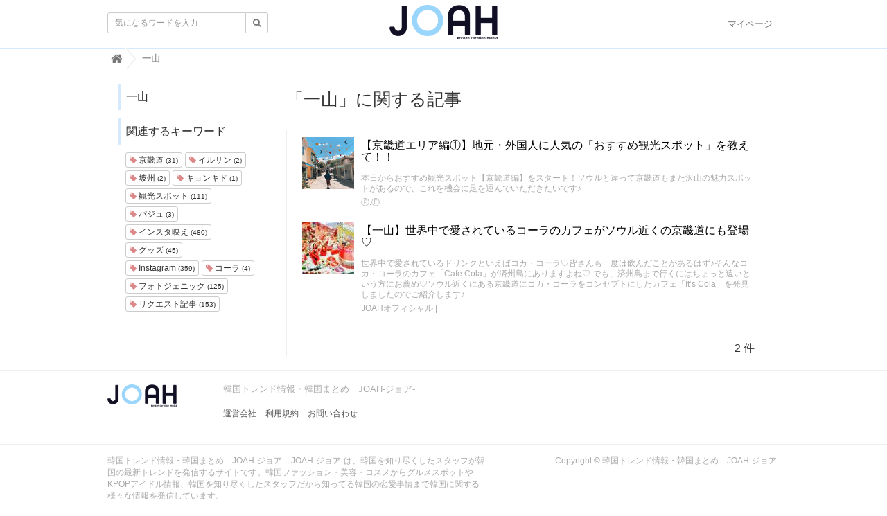

--- FILE ---
content_type: text/html; charset=utf-8
request_url: https://joah-girls.com/tags/%E4%B8%80%E5%B1%B1
body_size: 19377
content:
<!DOCTYPE html>

<html>
  <head>
    <meta charset="UTF-8">
    <meta property="fb:app_id" content="374560283323244">
    <title>一山 - 韓国トレンド情報・韓国まとめ　JOAH-ジョア-</title>
    <link rel="stylesheet" href="//cdn.jsdelivr.net/fontawesome/4.7.0/css/font-awesome.min.css">
    <link rel="stylesheet" media="screen" href="/clipkit/stylesheets/application-1.0.css">
    <link rel="stylesheet" media="screen" href="/system/resources/assets/000/000/001/original/style.css?1632211179">
    <script src="/clipkit/javascripts/default-1.0.js"></script>
    <link href="https://joah-girls.com/system/sites/favicons/000/000/001/square/2ef42d4e-c2b4-4cf5-abd3-00908eb68116.png?1496975779" rel="shortcut icon" type="image/vnd.microsoft.icon">
    <link rel="apple-touch-icon" href="https://joah-girls.com/system/sites/touch_icons/000/000/001/square/e4347eca-9288-42f2-82d5-5ba5249f94d4.jpg?1496392334">	
    
  <link rel="canonical" href="https://joah-girls.com/tags/%E4%B8%80%E5%B1%B1">
  <meta name="description" content="">
  <meta name="twitter:card" content="summary_large_image">
  <meta name="twitter:domain" content="joah-girls.com">
  <meta name="twitter:title" content="一山 - 韓国トレンド情報・韓国まとめ　JOAH-ジョア-">
  <meta name="twitter:image" content="https://joah-girls.com/clipkit/images/medium/missing.png">
  <meta name="twitter:description" content="">
  <meta property="og:site_name" content="韓国トレンド情報・韓国まとめ　JOAH-ジョア-">
  <meta property="og:title" content="一山">
  <meta property="og:description" content="">
  <meta property="og:type" content="website">
  <meta property="og:url" content="https://joah-girls.com/tags/%E4%B8%80%E5%B1%B1">
  <meta property="og:image" content="https://joah-girls.com/clipkit/images/medium/missing.png">

    
    
    <script>
      (function(i,s,o,g,r,a,m){i['GoogleAnalyticsObject']=r;i[r]=i[r]||function(){
      (i[r].q=i[r].q||[]).push(arguments)},i[r].l=1*new Date();a=s.createElement(o),
      m=s.getElementsByTagName(o)[0];a.async=1;a.src=g;m.parentNode.insertBefore(a,m)
      })(window,document,'script','https://www.google-analytics.com/analytics.js','ga');

      ga('create', 'UA-65367968-1', 'auto');
      ga('send', 'pageview');

    </script>
    
    <script data-ad-client="ca-pub-7294015653221142" async src="https://pagead2.googlesyndication.com/pagead/js/adsbygoogle.js"></script>
    <script async='async' src='https://www.googletagservices.com/tag/js/gpt.js'></script>
    <script>
      var googletag = googletag || {};
      googletag.cmd = googletag.cmd || [];
    </script>
    <script>
      googletag.cmd.push(function() {
        googletag.defineSlot('/9176203/1595792', [300, 250], 'div-gpt-ad-1538115443976-0').addService(googletag.pubads());
        googletag.defineSlot('/9176203/1595793', [300, 250], 'div-gpt-ad-1538115853818-0').addService(googletag.pubads());
        googletag.defineSlot('/9176203/1595794', [300, 250], 'div-gpt-ad-1538116538953-0').addService(googletag.pubads());
        googletag.defineSlot('/9176203/1595795', [300, 600], 'div-gpt-ad-1538116951297-0').addService(googletag.pubads());
        googletag.pubads().enableSingleRequest();
        googletag.enableServices();
      });
    </script>
    
    <!-- ヘッダー用_<head>のすぐ下に設置してください -->
    <script async src="https://securepubads.g.doubleclick.net/tag/js/gpt.js"></script>
    <script>
      window.googletag = window.googletag || {cmd: []};
      var imobile_gam_slots = [];
      googletag.cmd.push(function() {
        var SP_rect = googletag.sizeMapping()
        .addSize([770, 0], [])
        .addSize([0, 0], [[300, 250], [336, 280]])
        .build();
        var SP_rect2 = googletag.sizeMapping()
        .addSize([770, 0], [])
        .addSize([0, 0], [[300, 250], [336, 280], [320, 180], [300, 280], [200, 200], [250, 250], [300, 300], 'fluid', [240, 400], [300, 600]])
        .build();
        var SP_banner = googletag.sizeMapping()
        .addSize([770, 0], [])
        .addSize([0, 0], [[320, 100], [320, 50]])
        .build();
        var SP_320x50 = googletag.sizeMapping()
        .addSize([770, 0], [])
        .addSize([0, 0], [[320, 50], 'fluid'])
        .build();

        imobile_gam_slots.push(googletag.defineSlot('/9176203,21663274095/1837871', [[320, 50], 'fluid'], 'div-gpt-ad-1697175889259-0').defineSizeMapping(SP_320x50).addService(googletag.pubads()));
        imobile_gam_slots.push(googletag.defineSlot('/9176203,21663274095/1793673', [[300, 250], [336, 280]], 'div-gpt-ad-1657600326461-0').defineSizeMapping(SP_rect).addService(googletag.pubads()));
        imobile_gam_slots.push(googletag.defineSlot('/9176203,21663274095/1793675', [[336, 280], [300, 250]], 'div-gpt-ad-1657600388730-0').defineSizeMapping(SP_rect).addService(googletag.pubads()));
        imobile_gam_slots.push(googletag.defineSlot('/9176203,21663274095/1793676', [[300, 250], [336, 280], [320, 180], [300, 280], [200, 200], [250, 250], [300, 300], 'fluid', [240, 400], [300, 600]], 'div-gpt-ad-1657600450458-0').defineSizeMapping(SP_rect2).addService(googletag.pubads()));
        imobile_gam_slots.push(googletag.defineSlot('/9176203,21663274095/1793684', [[300, 250], [336, 280], [320, 180], [300, 280], [200, 200], [250, 250], [300, 300], 'fluid', [240, 400], [300, 600]], 'div-gpt-ad-1657600510092-0').defineSizeMapping(SP_rect2).addService(googletag.pubads()));
        imobile_gam_slots.push(googletag.defineSlot('/9176203,21663274095/1793677', [[320, 100], [320, 50]], 'div-gpt-ad-1657600568849-0').defineSizeMapping(SP_banner).addService(googletag.pubads()));
        googletag.pubads().disableInitialLoad();
        googletag.pubads().enableSingleRequest();
        googletag.pubads().collapseEmptyDivs();
        googletag.enableServices();
      });
      window.addEventListener('DOMContentLoaded', function(event) {
        googletag.cmd.push(function() { 
          if (!imobile_gam_slots) return;
          googletag.pubads().refresh(imobile_gam_slots);
        });
      });
    </script>


  <meta name="csrf-param" content="authenticity_token" />
<meta name="csrf-token" content="ghyZlZdmpvcIMlLLj5e+ZdDUKgWH3/LGFGodHNu64ZBkACILI47BxanvQTArIduU7+g7ClTYE89xSR4aXCIMfg==" /><script>window.routing_root_path = '';
window.site_name = 'media';
I18n.defaultLocale = 'ja';
I18n.locale = 'ja';</script></head>

  <body class="device-desktop">

    <nav class="navbar navbar-default navbar-top">
      <div class="container">
        <div class="navbar-brand">
          <a href="/" title="韓国トレンド情報・韓国まとめ　JOAH-ジョア-">
            <img src="/system/sites/logos/000/000/001/logo_sm/f2ca86b9-191f-40d2-941b-8d04be735dde.png?1514436042" alt="韓国トレンド情報・韓国まとめ　JOAH-ジョア-"></a>
        </div>
        <button type="button" class="navbar-toggle"
            data-toggle="collapse" data-target=".navbar-ex1-collapse">
          <span class="sr-only">Toggle navigation</span>
          <span class="icon-bar"></span>
          <span class="icon-bar"></span>
          <span class="icon-bar"></span>
        </button>
        <div class="collapse navbar-collapse navbar-ex1-collapse">
          <form action="/search" role="search"
              class="navbar-form navbar-left navbar-input-group">
            <div class="form-group">
              <input type="text" class="form-control input-sm" id="nav-keyword-search"
                placeholder="気になるワードを入力" name="q" value="">
              <button class="btn btn-default btn-sm" type="submit">
                <span class="fa fa-search text-muted"></span>
              </button>
            </div>
          </form>
          <ul class="nav navbar-nav navbar-right">
            <li><a href="/mypage">マイページ</a></li>
          </ul>
        </div>
      </div>
      

        <div class="header-breadcrumb hidden-xs">
          <div class="container">
            <ul class="breadcrumb" itemscope itemtype="http://schema.org/BreadcrumbList">
              
              
                <li itemprop="itemListElement" itemscope itemtype="http://schema.org/ListItem">
                  <a itemprop="item" href="/">
                    
                      <span itemprop="name">
                        <meta itemprop="position" content="1" />
                        <i class="fa fa-lg">&#xf015;</i><span class="sr-only">韓国トレンド情報・韓国まとめ　JOAH-ジョア-</span>
                      </span>
                    
                  </a>
                </li>
                
              
              <li itemprop="itemListElement" itemscope itemtype="http://schema.org/ListItem">
                <strong>
                  <span itemprop="name"><meta itemprop="position" content="2" />一山 </span>
                </strong>
              </li>
            </ul>
          </div>
        </div>
        
      
    </nav>
    <script>
      function getUrlVars() {
        var vars = [], max = 0, hash = "", array = "";
        var url = window.location.search;
        hash  = url.slice(1).split('&'); max = hash.length;
        for (var i = 0; i < max; i++) {
          array = hash[i].split('='); vars.push(array[0]); vars[array[0]] = array[1];
        }
        return vars;
      }
      var val = getUrlVars();
      if (val['q']) document.getElementById('nav-keyword-search').value = decodeURIComponent(val['q']).replace('+', ' ');
    </script>

    <div id="sb-site">
      


<div class="content container">
  <div class="row row-offcanvas row-offcanvas-left">
    <div class="col-sm-12">
      <div class="content">
        <div class="row">
          <div class="col-sm-3">
            <div class="panel panel-fancy tag-head">
              <div class="panel-heading">
                <div class="panel-title">一山</div>
              </div>
            </div>
            
              
                <div class="panel panel-fancy related-tags">
                  <div class="panel-heading hidden-xs">
                    <div class="panel-title">関連するキーワード</div>
                  </div>
                  <div class="panel-body">
                    <div class="tags">
                      
                        <a href="/tags/%E4%BA%AC%E7%95%BF%E9%81%93" class="btn btn-default btn-xs">
                          <span class="fa fa-tag text-muted"> </span> 京畿道 <small>(31)</small>
                        </a>
                      
                        <a href="/tags/%E3%82%A4%E3%83%AB%E3%82%B5%E3%83%B3" class="btn btn-default btn-xs">
                          <span class="fa fa-tag text-muted"> </span> イルサン <small>(2)</small>
                        </a>
                      
                        <a href="/tags/%E5%9D%A1%E5%B7%9E" class="btn btn-default btn-xs">
                          <span class="fa fa-tag text-muted"> </span> 坡州 <small>(2)</small>
                        </a>
                      
                        <a href="/tags/%E3%82%AD%E3%83%A7%E3%83%B3%E3%82%AD%E3%83%89" class="btn btn-default btn-xs">
                          <span class="fa fa-tag text-muted"> </span> キョンキド <small>(1)</small>
                        </a>
                      
                        <a href="/tags/%E8%A6%B3%E5%85%89%E3%82%B9%E3%83%9D%E3%83%83%E3%83%88" class="btn btn-default btn-xs">
                          <span class="fa fa-tag text-muted"> </span> 観光スポット <small>(111)</small>
                        </a>
                      
                        <a href="/tags/%E3%83%91%E3%82%B8%E3%83%A5" class="btn btn-default btn-xs">
                          <span class="fa fa-tag text-muted"> </span> パジュ <small>(3)</small>
                        </a>
                      
                        <a href="/tags/%E3%82%A4%E3%83%B3%E3%82%B9%E3%82%BF%E6%98%A0%E3%81%88" class="btn btn-default btn-xs">
                          <span class="fa fa-tag text-muted"> </span> インスタ映え <small>(480)</small>
                        </a>
                      
                        <a href="/tags/%E3%82%B0%E3%83%83%E3%82%BA" class="btn btn-default btn-xs">
                          <span class="fa fa-tag text-muted"> </span> グッズ <small>(45)</small>
                        </a>
                      
                        <a href="/tags/Instagram" class="btn btn-default btn-xs">
                          <span class="fa fa-tag text-muted"> </span> Instagram <small>(359)</small>
                        </a>
                      
                        <a href="/tags/%E3%82%B3%E3%83%BC%E3%83%A9" class="btn btn-default btn-xs">
                          <span class="fa fa-tag text-muted"> </span> コーラ <small>(4)</small>
                        </a>
                      
                        <a href="/tags/%E3%83%95%E3%82%A9%E3%83%88%E3%82%B8%E3%82%A7%E3%83%8B%E3%83%83%E3%82%AF" class="btn btn-default btn-xs">
                          <span class="fa fa-tag text-muted"> </span> フォトジェニック <small>(125)</small>
                        </a>
                      
                        <a href="/tags/%E3%83%AA%E3%82%AF%E3%82%A8%E3%82%B9%E3%83%88%E8%A8%98%E4%BA%8B" class="btn btn-default btn-xs">
                          <span class="fa fa-tag text-muted"> </span> リクエスト記事 <small>(153)</small>
                        </a>
                      
                    </div>
                  </div>
                </div>
              
            
          </div>
          <div class="col-sm-9">
            <div class="page-header">
              <h1 class="hidden-xs">「一山」に関する記事</h1>
            </div>
            <div class="list-group articles-lg">
              
              
                
                  <div class="list-group-item clearfix">
                    <a href="/articles/UhPQQ">
                      <img src="/system/articles/images/000/005/103/thumb/dc679ed1-66ef-4866-81a2-d28583085927.png?1542389782" alt="【京畿道エリア編①】地元・外国人に人気の「おすすめ観光スポット」を教えて！！" class="pull-left">
                      <h4 class="list-group-item-heading">【京畿道エリア編①】地元・外国人に人気の「おすすめ観光スポット」を教えて！！</h4>
                    </a>
                    <div class="list-group-item-text">
                      本日からおすすめ観光スポット【京畿道編】をスタート！ソウルと違って京畿道もまた沢山の魅力スポットがあるので、これを機会に足を運んでいただきたいです♪
                      <div class="curator">
                        <a href="/authors/Z0BWf">Ⓟ.Ⓔ</a> |
                        <span class="num-views">
                       
                        </span>
                      </div>
                    </div>
                  </div>
                
                  <div class="list-group-item clearfix">
                    <a href="/articles/QCnAX">
                      <img src="/system/articles/images/000/000/181/thumb/dad7e0e5-a6a6-4eb4-bb19-c8dc0f209646.jpg?1494499234" alt="【一山】世界中で愛されているコーラのカフェがソウル近くの京畿道にも登場♡" class="pull-left">
                      <h4 class="list-group-item-heading">【一山】世界中で愛されているコーラのカフェがソウル近くの京畿道にも登場♡</h4>
                    </a>
                    <div class="list-group-item-text">
                      世界中で愛されているドリンクといえばコカ・コーラ♡皆さんも一度は飲んだことがあるはず♪そんなコカ・コーラのカフェ「Cafe Cola」が済州島にありますよね♡
でも、済州島まで行くにはちょっと遠いという方にお薦め♡ソウル近くにある京畿道にコカ・コーラをコンセプトにしたカフェ「It’s Cola」を発見しましたのでご紹介します♪
                      <div class="curator">
                        <a href="/authors/he2Aw">JOAHオフィシャル</a> |
                        <span class="num-views">
                       
                        </span>
                      </div>
                    </div>
                  </div>
                
              <div class="clearfix paginate text-center"><div class="pull-right num-lines">2 件</div>
</div>
            </div>
          </div>
        </div>
      </div>
    </div>
  </div>
</div>
    </div>

    <div id="footer">
      <div class="footer">
        <div class="footer1">
          <div class="container">
            <div class="row">
              <div class="col-sm-2">
                <a href="/"><img src="/system/sites/logos/000/000/001/logo_sm/f2ca86b9-191f-40d2-941b-8d04be735dde.png?1514436042" style="width:100px;" alt="韓国トレンド情報・韓国まとめ　JOAH-ジョア-"></a>
              </div>
              <div class="col-sm-7">
                <h4>韓国トレンド情報・韓国まとめ　JOAH-ジョア-</h4>
                <ul class="list-unstyled list-inline">
                  <li><a href="/company">運営会社</a></li>
                  <li><a href="/tos">利用規約</a></li>
                  <li><a href="/contact">お問い合わせ</a></li>
                </ul>
              </div>
            </div>
          </div>
        </div>
        <div class="footer2">
          <div class="container">
            <div class="row">
              <div class="col-sm-7">韓国トレンド情報・韓国まとめ　JOAH-ジョア- | JOAH-ジョア-は、韓国を知り尽くしたスタッフが韓国の最新トレンドを発信するサイトです。韓国ファッション・美容・コスメからグルメスポットやKPOPアイドル情報、韓国を知り尽くしたスタッフだから知ってる韓国の恋愛事情まで韓国に関する様々な情報を発信しています。</div>
              <div class="col-sm-5 text-right">Copyright &copy; 韓国トレンド情報・韓国まとめ　JOAH-ジョア-</div>
            </div>
          </div>
        </div>
      </div>
    </div>

    <script src="/clipkit/javascripts/application-1.0.js" async></script>

    <script type="text/javascript">
        window._taboola = window._taboola || [];
        _taboola.push({flush: true});
    </script>
  <script src="/clipkit_assets/beacon-88897fd0b33180e3e7ac10fd1b15c916090be86da2117f16115cc3ebc5f3edac.js" async="async" id="clipkit-beacon" data-page-type="tag" data-page-id="998" data-url="/tags/%E4%B8%80%E5%B1%B1" data-href="https://joah-girls.com/media/beacon"></script><script async="async" src="//b.clipkit.co/"></script>

<!--Clipkit(R) version 8.11.0 Copyright (C) 2019 Ragru, Inc.-->

</body>
</html>

--- FILE ---
content_type: text/html; charset=utf-8
request_url: https://www.google.com/recaptcha/api2/aframe
body_size: 268
content:
<!DOCTYPE HTML><html><head><meta http-equiv="content-type" content="text/html; charset=UTF-8"></head><body><script nonce="7DvSoVvZeGu3OXICbuN6Yw">/** Anti-fraud and anti-abuse applications only. See google.com/recaptcha */ try{var clients={'sodar':'https://pagead2.googlesyndication.com/pagead/sodar?'};window.addEventListener("message",function(a){try{if(a.source===window.parent){var b=JSON.parse(a.data);var c=clients[b['id']];if(c){var d=document.createElement('img');d.src=c+b['params']+'&rc='+(localStorage.getItem("rc::a")?sessionStorage.getItem("rc::b"):"");window.document.body.appendChild(d);sessionStorage.setItem("rc::e",parseInt(sessionStorage.getItem("rc::e")||0)+1);localStorage.setItem("rc::h",'1768783969721');}}}catch(b){}});window.parent.postMessage("_grecaptcha_ready", "*");}catch(b){}</script></body></html>

--- FILE ---
content_type: application/javascript; charset=utf-8
request_url: https://fundingchoicesmessages.google.com/f/AGSKWxWM2q5C5tAXBlEOCvu8OIlryAtIT_-X23wo2fJkbEVSFlmcd0dx26siJTxAYIMYmie106OUFG9ChAS6rgtF78fiH1G_bieInyUga486AAUAW1t18yx9jh_Yb_aV_2U8wg2e78bRqQyitVaENnic1cE0epD0cP754tGcbSYz7cVX909PUwe7Jy6g09hR/_/zaz-admanager./ServeAd?/468x060./728x90l./adver.
body_size: -1291
content:
window['ee99ddfe-afc0-4895-8cb7-627bfa67c044'] = true;